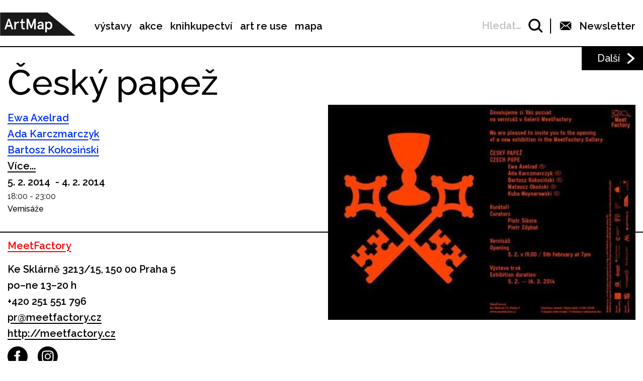

--- FILE ---
content_type: text/html; charset=UTF-8
request_url: https://www.artmap.cz/cesky-papez-0/
body_size: 29552
content:

<!DOCTYPE html>
<html lang="cs-CZ" prefix="og: http://ogp.me/ns#">
<head>
	<meta charset="UTF-8">
	<meta name="viewport" content="width=device-width, initial-scale=1.0">
	<meta http-equiv="X-UA-Compatible" content="ie=edge">
	<link href="https://fonts.googleapis.com/css?family=Raleway:400,500,600,700" rel="stylesheet">

	<link rel="stylesheet" href="/assets/libs/slick.css">
		<link rel="stylesheet" href="/assets/styles/1738919849-index.css?1072833462">

	<script>
		var ajaxUrl = ""+'/api';
	</script>
	<script>(function(w,d,s,l,i){w[l]=w[l]||[];w[l].push({'gtm.start':
	new Date().getTime(),event:'gtm.js'});var f=d.getElementsByTagName(s)[0],
	j=d.createElement(s),dl=l!='dataLayer'?'&l='+l:'';j.async=true;j.src=
	'https://www.googletagmanager.com/gtm.js?id='+i+dl;f.parentNode.insertBefore(j,f);
	})(window,document,'script','dataLayer',"GTM-5JLQF85");</script>
	<script
		src="https://code.jquery.com/jquery-3.3.1.min.js"
		integrity="sha256-FgpCb/KJQlLNfOu91ta32o/NMZxltwRo8QtmkMRdAu8="
		crossorigin="anonymous"></script>
	<link href="https://cdnjs.cloudflare.com/ajax/libs/select2/4.0.6-rc.0/css/select2.min.css" rel="stylesheet">
	<script src="https://cdnjs.cloudflare.com/ajax/libs/select2/4.0.6-rc.0/js/select2.min.js"></script>
	<script src="https://cdnjs.cloudflare.com/ajax/libs/select2/4.0.5/js/i18n/cs.js"></script>
	<script src="https://unpkg.com/masonry-layout@4/dist/masonry.pkgd.min.js"></script>
	<script src="https://cdnjs.cloudflare.com/ajax/libs/outdated-browser/1.1.5/outdatedbrowser.js"></script>
	<link href="https://cdnjs.cloudflare.com/ajax/libs/outdated-browser/1.1.5/outdatedbrowser.css" rel="stylesheet">
	<script src="https://cdnjs.cloudflare.com/polyfill/v3/polyfill.min.js"></script>

<title>Český papež -</title>
<link rel="alternate" hreflang="cs" href="https://www.artmap.cz/cesky-papez-0/" />

<!-- This site is optimized with the Yoast SEO plugin v8.2.1 - https://yoast.com/wordpress/plugins/seo/ -->
<link rel="canonical" href="https://www.artmap.cz/cesky-papez-0/" />
<meta property="og:locale" content="cs_CZ" />
<meta property="og:type" content="article" />
<meta property="og:title" content="Český papež -" />
<meta property="og:description" content="Kurátoři: Piotr Sikora, Piotr Zdybał Český papež! Je to chyba, nebo vtip? Lapsus! Iracionální nedorozumění plynoucí z kombinace hlavy katolické církve a nejateističtějšího národa Evropy. Klasická absurdita, která prosakuje středoevropskou zem, podaná se strnule vážnou tváří. Na kolena! Padnout na zem a zpívat litanie! Ó, národe český, zde na tvůj husitsko-ateistický trůn usedá patriarcha nejvyšší, &hellip;" />
<meta property="og:url" content="https://www.artmap.cz/cesky-papez-0/" />
<meta name="twitter:card" content="summary_large_image" />
<meta name="twitter:description" content="Kurátoři: Piotr Sikora, Piotr Zdybał Český papež! Je to chyba, nebo vtip? Lapsus! Iracionální nedorozumění plynoucí z kombinace hlavy katolické církve a nejateističtějšího národa Evropy. Klasická absurdita, která prosakuje středoevropskou zem, podaná se strnule vážnou tváří. Na kolena! Padnout na zem a zpívat litanie! Ó, národe český, zde na tvůj husitsko-ateistický trůn usedá patriarcha nejvyšší, [&hellip;]" />
<meta name="twitter:title" content="Český papež -" />
<!-- / Yoast SEO plugin. -->

<link rel='dns-prefetch' href='//s.w.org' />
<link rel='https://api.w.org/' href='https://www.artmap.cz/wp-json/' />
<link rel='shortlink' href='https://www.artmap.cz/?p=53538' />
<link rel="alternate" type="application/json+oembed" href="https://www.artmap.cz/wp-json/oembed/1.0/embed?url=https%3A%2F%2Fwww.artmap.cz%2Fcesky-papez-0%2F" />
<link rel="alternate" type="text/xml+oembed" href="https://www.artmap.cz/wp-json/oembed/1.0/embed?url=https%3A%2F%2Fwww.artmap.cz%2Fcesky-papez-0%2F&#038;format=xml" />
<meta name="generator" content="WPML ver:4.0.7 stt:9;" />
</head>
<body class="event-template-default single single-event postid-53538">
	<noscript><iframe src="https://www.googletagmanager.com/ns.html?id=GTM-5JLQF85" height="0" width="0" style="display:none;visibility:hidden"></iframe></noscript>
	<!-- Global site tag (gtag.js) - Google Analytics -->
	<script async src="https://www.googletagmanager.com/gtag/js?id=UA-145313875-1"></script>
	<script>
	window.dataLayer = window.dataLayer || [];
	function gtag(){dataLayer.push(arguments);}
	gtag('js', new Date());
	gtag('config', 'UA-145313875-1');
	</script>
	

<script>
	;(function(){
		(window.initComponents = window.initComponents || []).push({"name":"shapes","data":{"url":"\/assets\/sprites\/1738919849-shapes.svg?172781040"},"place":null})
	})();
</script>

<nav class="menu">
	<div class="menu-links">
		<a href="/" class="menu-links-logo">

<svg class="shape shape-logo "><use xlink:href="#shape-logo"></use></svg>
		</a>

		<ul id="menu-hlavni-menu" class="menu-links-items"><li id="menu-item-12450" class="menu-item menu-item-type-post_type menu-item-object-page menu-item-12450"><a href="https://www.artmap.cz/vystavy/">výstavy</a></li>
<li id="menu-item-12451" class="menu-item menu-item-type-post_type menu-item-object-page menu-item-12451"><a href="https://www.artmap.cz/akce/">akce</a></li>
<li id="menu-item-12452" class="menu-item menu-item-type-custom menu-item-object-custom menu-item-12452"><a target="_blank" href="https://knihy.artmap.cz/">knihkupectví</a></li>
<li id="menu-item-122748" class="menu-item menu-item-type-custom menu-item-object-custom menu-item-122748"><a target="_blank" href="https://reuse.artmap.cz/">art re use</a></li>
<li id="menu-item-197979" class="menu-item menu-item-type-custom menu-item-object-custom menu-item-197979"><a target="_blank" href="https://mapa.artmap.cz/">mapa</a></li>
</ul>

	</div>
	<div class="menu-control">
<form action="search" class="expandSearch">
	<label class="expandSearch-in">
		<input
			type="text"
			placeholder="Hledejte…"
			class="expandSearch-input"
			id="search"
			name="search"
			minlength="3"
	>
		<span class="expandSearch-label">
			<span class="expandSearch-label-in">
				Hledat…
			</span>
		</span>
		<span class="expandSearch-icon">
<svg class="shape shape-icon-search "><use xlink:href="#shape-icon-search"></use></svg>
</span>
	</label>
</form>
		<div class="menu-control-border"></div>
		<div class="menu-control-item view-newsletter">

<svg class="shape shape-email-logo "><use xlink:href="#shape-email-logo"></use></svg>
			<p class="menu-control-item-text">Newsletter</p>
		</div>
		<div class="menu-control-searchShortcut">
			<a href="/search/">

<svg class="shape shape-icon-search "><use xlink:href="#shape-icon-search"></use></svg>
			</a>
		</div>
		<div class="menu-control-bars">
			<div class="menu-control-bar"></div>
			<div class="menu-control-bar"></div>
			<div class="menu-control-bar"></div>
		</div>
	</div>

<div id="newsletter" class="newsletter">
	<div class="newsletter-cross">

<svg class="shape shape-cross "><use xlink:href="#shape-cross"></use></svg>
	</div>

	<div class="newsletter-wrapper view-email is-active">
		<h3 class="newsletter-title">Přihlaste se k odběru novinek</h3>

		<script>
			(function (w,d,s,o,f,js,fjs) {
				w['ecm-widget']=o;w[o] = w[o] || function () { (w[o].q = w[o].q || []).push(arguments) };
				js = d.createElement(s), fjs = d.getElementsByTagName(s)[0];
				js.id = '4-f67e22c6c3dacfc9b77b6b40399abc16'; js.dataset.a = 'artmap'; js.src = f; js.async = 1; fjs.parentNode.insertBefore(js, fjs);
			}(window, document, 'script', 'ecmwidget', 'https://d70shl7vidtft.cloudfront.net/widget.js'));
		</script>
        <div id="f-4-f67e22c6c3dacfc9b77b6b40399abc16"></div>

	</div>
	<script>
		initComponents.push(
			{
				name: 'toggleClass',
				data: {
					toggleClass: 'is-active',
					trigger: '.newsletter-cross, .menu-control-item.view-newsletter',
					place: '.newsletter'
				}
			}
		)
	</script>
</div>

	<script>
		initComponents.push({
			name: 'toggleClass',
			data: {
				toggleClass: 'active',
				trigger: '.menu-control-bars',
				place: '.menu, .sidemenu'
			}
		})
	</script>
</nav>
<nav class="sidemenu">
	<div class="sidemenu-in">
	<ul id="menu-hlavni-menu-1" class="sidemenu-items view-main"><li class="menu-item menu-item-type-post_type menu-item-object-page menu-item-12450"><a href="https://www.artmap.cz/vystavy/">výstavy</a></li>
<li class="menu-item menu-item-type-post_type menu-item-object-page menu-item-12451"><a href="https://www.artmap.cz/akce/">akce</a></li>
<li class="menu-item menu-item-type-custom menu-item-object-custom menu-item-12452"><a target="_blank" href="https://knihy.artmap.cz/">knihkupectví</a></li>
<li class="menu-item menu-item-type-custom menu-item-object-custom menu-item-122748"><a target="_blank" href="https://reuse.artmap.cz/">art re use</a></li>
<li class="menu-item menu-item-type-custom menu-item-object-custom menu-item-197979"><a target="_blank" href="https://mapa.artmap.cz/">mapa</a></li>
</ul>

	<ul id="menu-patickove-menu" class="sidemenu-items view-footer"><li id="menu-item-12453" class="menu-item menu-item-type-post_type menu-item-object-page menu-item-12453"><a href="https://www.artmap.cz/instituce/">Instituce</a></li>
<li id="menu-item-12454" class="menu-item menu-item-type-post_type menu-item-object-page menu-item-12454"><a href="https://www.artmap.cz/umelci/">Umělci</a></li>
<li id="menu-item-70355" class="menu-item menu-item-type-post_type menu-item-object-page menu-item-70355"><a href="https://www.artmap.cz/archiv/">Archiv výstav a akcí</a></li>
<li id="menu-item-70358" class="menu-item menu-item-type-post_type menu-item-object-page menu-item-70358"><a href="https://www.artmap.cz/pdf-mapy/">Tištěné mapy v pdf</a></li>
</ul>


<div class="btn view-center view-icon view-wideOnMobile">
	<a href="#"  class="btn-in ">
			<span class="btn-icon">

<svg class="shape shape-email-logo "><use xlink:href="#shape-email-logo"></use></svg>
			</span>
		Newsletter
	</a>
</div>
	</div>
</nav>

	
	<div class="post">
		<div class="post-arrows">


			<a href="https://www.artmap.cz/revitalizace-postindustrialnich-periferii-ve-stredovychodni-evrope/" class="post-arrows-item">
				
					<p class="post-arrows-item-text">Další</p>

<svg class="shape shape-arrow-right "><use xlink:href="#shape-arrow-right"></use></svg>
			</a>
		</div>

		<h1 class="post-title">Český papež</h1>

		<div class="post-in">
			<div class="post-content">
				<div class="post-info post-spacing">
					<div class="more-hidden post-artists">
							<a href="https://www.artmap.cz/artist/ewa-axelrad/" class="link-underlined link-artist post-artists-link text-bold">Ewa Axelrad</a>
							<a href="https://www.artmap.cz/artist/ada-karczmarczyk/" class="link-underlined link-artist post-artists-link text-bold">Ada Karczmarczyk</a>
							<a href="https://www.artmap.cz/artist/bartosz-kokosinski/" class="link-underlined link-artist post-artists-link text-bold">Bartosz Kokosiński</a>
							<a href="https://www.artmap.cz/artist/mateusz-okonski/" class="link-underlined link-artist post-artists-link text-bold">Mateusz Okoński</a>
							<a href="https://www.artmap.cz/artist/kuba-woynarowski/" class="link-underlined link-artist post-artists-link text-bold">Kuba Woynarowski</a>
							<p class="link-underlined link-artist text-bold post-artists-text view-more">Více...</p>
							<p class="link-underlined link-artist text-bold post-artists-text view-less">...Méně</p>
					</div>
					<p class="text-bold">5. 2. 2014  - 4. 2. 2014 </p>

					<div>
						<span>18:00</span>
						<span>- 23:00</span>
					</div>
					<p>Vernisáže</p>
				</div>



				<div class="post-info post-spacing">

					<a href="https://www.artmap.cz/meetfactory/" class="link-underlined link-institution text-bold">MeetFactory</a>



					<p class="text-bold text-spaceless">Ke Sklárně 3213/15, 150 00 Praha 5</p>

					<div class="text-bold text-spaceless"><p>po–ne 13–20 h</p></div>
					<div>
						
							<a href="tel:+420 251 551 796" class="text-bold">+420 251 551 796</a>

							<a href="mailto:pr@meetfactory.cz" class="text-bold link-underlined link-block">pr@meetfactory.cz</a>


		<a href="http://meetfactory.cz" class="text-bold link-underlined link-block" target="_blank">
			http://meetfactory.cz
		</a>



<div class="icon-list">
	<a href="https://www.facebook.com/MeetFactory" class="icon-list-item" title="https://www.facebook.com/MeetFactory" target="_blank">
		
<svg class="shape shape-round-fb "><use xlink:href="#shape-round-fb"></use></svg>

	</a>
	<a href="https://www.instagram.com/meetfactory/" class="icon-list-item" title="https://www.instagram.com/meetfactory/" target="_blank">
		
<svg class="shape shape-round-ig "><use xlink:href="#shape-round-ig"></use></svg>

	</a>
</div>
					</div>

				</div>

				<div class="post-image-mobile">
					<img src="https://snappycdn.net/artmap/WNJIzkAmOo6SuwnJc6krhU6M7lFUjHEmBY7pWKhQY_o/fill/500/350/ce/1/aHR0cHM6Ly9zMy5ldS1jZW50cmFsLTEuYW1hem9uYXdzLmNvbS91cGxvYWRzLm1hbmdvd2ViLm9yZy9hcnRtYXAvcHJvZC91cGxvYWRzLzIwMTgvMDkvY2Vza3ktcGFwZXpfMC5qcGc.jpg" alt="" class="post-image-img">
					<p class="text-spaceless text-sub"></p>
				</div>

				<div class="post-body">
					<p>Kurátoři: Piotr Sikora, Piotr Zdybał  </p>
<p>Český papež! Je to chyba, nebo vtip? Lapsus! Iracionální nedorozumění plynoucí z kombinace hlavy katolické církve a nejateističtějšího národa Evropy. Klasická absurdita, která prosakuje středoevropskou zem, podaná se strnule vážnou tváří. Na kolena! Padnout na zem a zpívat litanie! Ó, národe český, zde na tvůj husitsko-ateistický trůn usedá patriarcha nejvyšší, kterého ti vyvolili bratři Slované! </p>
<p>Tématu víry, pobožnosti a s nimi spojeného spiritualismu a okultismu se ve svých dílech zhostila pětice mladých polských umělců Ewa Axelrad, Ada Karczmarczyk, Bartosz Kokosiński, Mateusz Okoński a Jakub Woynarowski. Na sacrum se dívají s podezřením. Distancují se od pokrytectví typického pro mnohomluvnost duchovních, ale ani se nepřiklánějí k průměrné levicové kritice. Skutečnost, že se v jejich pracích objevuje téma náboženství, lze vysvětlovat různě: od reakcí na polské sepětí s katolicismem přes tradici mecenášství,  kterou církev pěstovala, až po atraktivitu spirituálních motivů v současném umění, na kterou ve své Vztahové estetice upozorňuje také Nicolas Bourriaud. Odhalování významů je v tomto případě na divákovi. Co tedy Češi udělají s českým papežem? Třeba ho navzdory všem maximám prohlásí za proroka?</p>
<p>Kuba Woynarowski a Mateusz Okoński se rozhodli věnovat slovanským sousedům proroctví. S plnou vážností, polskou humpoláckou srdečností a ve vznešeném tónu vkládá dvojice umělců do rukou českého národa tento pamětihodný dar. Abychom pochopili jeho váhu, musíme poznat tajemství formy tak významné jako je v náboženství proroctví. Slib lepších zítřků, poselství nového světa. Dvojice umělců riskuje zesměšnění, ale zároveň s plnou hrdostí dává to nejlepší, co má. Umění s poselstvím. Náboženský ornament. V jejich gestu je nejzajímavější moment rozpačitosti, který následuje. Okamžik, kdy člověk neví, jak se má chovat. Tento příběh začíná konsternací a konsternací nejspíš také skončí.</p>
<p>Woynarowského diagramy jsou pomůckou k rozřešení záhady náboženství. Jsou to vizuálně rafinované pokusy o uspořádání idejí. Za minimalistickou stylistikou umělce se skrývá zklamání. Není to však jen nekonstruktivní ohrnování nosu nad současnou estetikou a vizuální kulturou; je to návrh, který představuje rafinovanou alternativu. Woynarowski s badatelskou houževnatostí proniká do míst, kde se střetává svět náboženství a okultismu. Vydává se cestami konspiračních teorií, sleduje zednářské linie, zachycuje nové kontexty a struktury, aby nakonec  lakonicky rozepsal celý ten chaos do jednoduché formy diagramu.</p>
<p>Ada Kaczmarczyk své umění postavila na vlastní religiozitě. Ve svých dílech dokumentuje a tvůrčím způsobem rozvíjí duševní stavy – od temného období naplněného ponurostí a fascinací okultismem přes momenty ezoterického zápalu až po poklidné mariánské chvalozpěvy. Zvláště zajímavé je to, že zdánlivě banální forma ukrývá perspektivu plnou teoretického uvědomění a empirické svědomitosti. Umělkyně imponuje svým vnitřním individualismem. Fascinujícím způsobem spojuje naivní víru s ironickým odstupem.<br />Mateusz Okoński klade na oltář dějin oběť v podobě bílého mramorového prasete. Toto prase je zároveň gestem očištění, ale i prázdnou formou, v níž se mísí dějové linie a příběhy. Nečisté zvíře a čistý mramor. Běloba jakoby připravená k zašpinění, umazání. Okoński se velice pronikavým způsobem vyrovnává s náboženskou tradicí. Jako Polák, katolík a gay bez laciné profanace zpochybňuje stávající kontexty a provokuje nové významy. Spojuje judaisticko-křesťanskou symboliku v jeden celek a náboženství elegantně sumarizuje bez ohledu na odlišnosti bohů a vyznání.</p>
<p>Monumentální obrazy Bartosze Kokosińského vystupují ze stěny a z rámů. Působí dojmem, jako by klesaly pod materiální tíhou zobrazovaných forem. A navíc v často svinutých, padajících či vypouklých plátnech defiluje řada předmětů, relikvií a zvířat. Kokosiński si jemně utahuje z akademického malířství a klade je na pomezí se sochařstvím. Tím se přidává k symbolické postmoderní diskusi o konci reprezentace.</p>
<p>Ewa Axelrad nechává diváky bloudit v chaosu domněnek. Monumentální socha nazvaná Je to bezpečné?, která představuje odlomený zub, je stejně minimalistická jako znepokojivá. Axelrad staví na piedestal a pozvedá do patricijských výšin předmět malý a nenápadný. Spojuje krásu zlatého telete s neodvratnou pomíjivostí. A konečně dělá fetiš z objektu, který by mohl sloužit maximálně jako symbol vanitas. V prostoru výstavy však působí především jako svého druhu současná, světská relikvie. Předmět podivného kultu veřejně vystavený v galerii – svatyni umění, která je místem tiché kontemplace. Mariusz Szczygieł ve své knize Udělej si ráj předkládá vtipný popis toho, co průměrný Polák pociťuje vůči průměrnému Čechovi. Tento pocit přirovnal k objektu touhy, jakým je pro drag queen žena. To je pravda. Když se z polské perspektivy díváme na českou kulturu, vynořuje se před námi fascinace cizí tradicí, okázalým liberalismem a svobodným individualismem. Jak to vypadá z hlediska sousedů na opačné straně hranice? Mohli bychom riskovat poněkud jízlivé přirovnání k návštěvě staré tetičky, která se snaží naservírovat nezbedným neteřím a synovcům svůj konzervativní postoj. Propašovat pod pláštíkem vlídnosti trochu hodnot a pravd týkajících se dějin, náboženství, symbolů a idejí, které tvoří jádro polských tradic a kultury. Analogie a rozdílnosti mezi Poláky a Čechy mají potenciál být nekonečným zdrojem porovnání a kombinací vedoucích k zajímavým závěrům. Výstava, jejímž hlavním tématem je náboženství, provokuje k úvahám nejen o umění, ale především k reflexím nad současným duševním stavem obou národů.</p>
<p>Ve spolupráci s Małopolski Ogród Sztuki (MOS), s laskavou podporou Polského institutu v Praze.</p>

				</div>

			</div>

			<div class="post-image">
				<img src="https://snappycdn.net/artmap/WNJIzkAmOo6SuwnJc6krhU6M7lFUjHEmBY7pWKhQY_o/fill/500/350/ce/1/aHR0cHM6Ly9zMy5ldS1jZW50cmFsLTEuYW1hem9uYXdzLmNvbS91cGxvYWRzLm1hbmdvd2ViLm9yZy9hcnRtYXAvcHJvZC91cGxvYWRzLzIwMTgvMDkvY2Vza3ktcGFwZXpfMC5qcGc.jpg" alt="" class="post-image-img">
				<p class="text-spaceless text-sub"></p>
			</div>
		</div>

		<script>
			initComponents.push({
				name: 'toggleClass',
				data: {
					toggleClass: 'more-hidden',
					trigger: '.post-artists-text',
					place: '.post-artists'
				}
			})
			</script>

	</div>


	






<div class="sidebysides type-related">

	<div class="sidebyside view-onlyOneButton">
		<div class="sidebyside-in">
			<div class="sidebyside-parts">
<div  class="sidebyside-part udalosti-pobliz">
	<h2 class="sidebyside-part-title">Události poblíž</h2>
		<div class="paged">
			<div class="sidebyside-part-items">


<div class="item-event view-sidebyside">
	<a href="https://www.artmap.cz/kino-architekt/" class="item-event-image">
			<img src="https://snappycdn.net/artmap/JyhLG5kYOv9T1DdY1CEA8BNZ1ovsZZ9t0SI4NPZY_KA/fill/741/417/ce/1/aHR0cHM6Ly9zMy5ldS1jZW50cmFsLTEuYW1hem9uYXdzLmNvbS91cGxvYWRzLm1hbmdvd2ViLm9yZy9hcnRtYXAvcHJvZC91cGxvYWRzLzIwMjUvMTIvU25pbWVrLW9icmF6b3ZreS0yMDI1LTEyLTIzLTIyMTg0MC5wbmc.png" alt="" class="item-event-image-img">
	</a>
	<a href="https://www.artmap.cz/kino-architekt/" class="item-event-title">Kino: Architekt</a>



<p class="item-event-subtext">
	<span class="item-event-date">21. 01. 2026 18:00</span>
	 / Ostatní akce
	<br>
		CAMP

	 / Praha 2
</p>
</div>

<div class="item-event view-sidebyside">
	<a href="https://www.artmap.cz/liquid-tension-2/" class="item-event-image">
			<img src="https://snappycdn.net/artmap/CrUeoB67Tt5o6lvbuclzsAg7dAptrPsimh1lMtZROVE/fill/960/540/ce/1/aHR0cHM6Ly9zMy5ldS1jZW50cmFsLTEuYW1hem9uYXdzLmNvbS91cGxvYWRzLm1hbmdvd2ViLm9yZy9hcnRtYXAvcHJvZC91cGxvYWRzLzIwMjYvMDEvUEtQLTg4MDIuanBn.jpg" alt="" class="item-event-image-img">
	</a>
	<a href="https://www.artmap.cz/liquid-tension-2/" class="item-event-title">Liquid Tension</a>



<p class="item-event-subtext">
	<span class="item-event-date">21. 01. 2026 18:00</span>
	 / Vernisáže
	<br>
		THE DESIGN gallery

	 / Praha 1
</p>
</div>

<div class="item-event view-sidebyside">
	<a href="https://www.artmap.cz/archihratky-udrzitelny-start/" class="item-event-image">
			<img src="https://snappycdn.net/artmap/ScszUl-pizvDTib8NvkbTAnEqaeZWG0aGILFFlpWLEg/fill/755/425/ce/1/aHR0cHM6Ly9zMy5ldS1jZW50cmFsLTEuYW1hem9uYXdzLmNvbS91cGxvYWRzLm1hbmdvd2ViLm9yZy9hcnRtYXAvcHJvZC91cGxvYWRzLzIwMjUvMTIvU25pbWVrLW9icmF6b3ZreS0yMDI1LTEyLTIzLTIyMjAzMi5wbmc.png" alt="" class="item-event-image-img">
	</a>
	<a href="https://www.artmap.cz/archihratky-udrzitelny-start/" class="item-event-title">Archihrátky: Udržitelný start</a>



<p class="item-event-subtext">
	<span class="item-event-date">22. 01. 2026</span>
	 / Pro děti
	<br>
		CAMP

	 / Praha 2
</p>
</div>

<div class="item-event view-sidebyside">
	<a href="https://www.artmap.cz/songmi-kim-koko-koko-kokodak-%ea%bc%ac%ea%bc%ac-%ea%bc%ac%ea%bc%ac-%ea%bc%ac%ea%bc%ac%eb%8b%a5-2/" class="item-event-image">
			<img src="https://snappycdn.net/artmap/7zNk4cGJbOayGY7FfA6l3yaFYZGtUWZco1ux59Q3siY/fill/960/540/ce/1/aHR0cHM6Ly9zMy5ldS1jZW50cmFsLTEuYW1hem9uYXdzLmNvbS91cGxvYWRzLm1hbmdvd2ViLm9yZy9hcnRtYXAvcHJvZC91cGxvYWRzLzIwMjYvMDEvS29rby1rb2tvLi4uLUtPS09EQUsta2tva2tvLWtrb2trby4uLi1ra29ra29kYWctLmpwZw.jpg" alt="" class="item-event-image-img">
	</a>
	<a href="https://www.artmap.cz/songmi-kim-koko-koko-kokodak-%ea%bc%ac%ea%bc%ac-%ea%bc%ac%ea%bc%ac-%ea%bc%ac%ea%bc%ac%eb%8b%a5-2/" class="item-event-title">SongMi Kim – Koko, koko… KOKODÁK! 꼬꼬, 꼬꼬… 꼬꼬닥!</a>



<p class="item-event-subtext">
	<span class="item-event-date">22. 01. 2026 17:00</span>
	 / Vernisáže
	<br>
		Galerie Kuzebauch

	 / Praha 6
</p>
</div>

<div class="item-event view-sidebyside">
	<a href="https://www.artmap.cz/veronika-richterova-merry-mushrooms-3/" class="item-event-image">
			<img src="https://snappycdn.net/artmap/b_wFDF0KqdX-wJVSH9r-7-MM37hdpL6lV_SX8W-MYp4/fill/960/540/ce/1/aHR0cHM6Ly9zMy5ldS1jZW50cmFsLTEuYW1hem9uYXdzLmNvbS91cGxvYWRzLm1hbmdvd2ViLm9yZy9hcnRtYXAvcHJvZC91cGxvYWRzLzIwMjYvMDEvMS5SSUNIVEVST1ZBLVZlcm9uaWthLTA0NS1mb3RvLUphbi1SYXNjaC1WZXJvbmlrYS1hbGwuSlBH.jpg" alt="" class="item-event-image-img">
	</a>
	<a href="https://www.artmap.cz/veronika-richterova-merry-mushrooms-3/" class="item-event-title">Veronika Richterová – Merry Mushrooms</a>



<p class="item-event-subtext">
	<span class="item-event-date">22. 01. 2026 17:00</span>
	 / Komentované prohlídky
	<br>
		Galerie Havelka

	 / Praha 1
</p>
</div>

<div class="item-event view-sidebyside">
	<a href="https://www.artmap.cz/petr-stanicky-metropolis-2/" class="item-event-image">
			<img src="https://s3.eu-central-1.amazonaws.com/uploads.mangoweb.org/artmap/prod/uploads/2026/01/pozv-stanicky-web.tif" alt="" class="item-event-image-img">
	</a>
	<a href="https://www.artmap.cz/petr-stanicky-metropolis-2/" class="item-event-title">Petr Stanický – Metropolis</a>



<p class="item-event-subtext">
	<span class="item-event-date">22. 01. 2026 17:30</span>
	 / Vernisáže
	<br>
		Galerie Makráč

	 / Praha 6
</p>
</div>
			</div>

		</div>
</div>
<div  class="sidebyside-part doprovodne-akce">
	<h2 class="sidebyside-part-title">Doprovodné akce</h2>
		<p class="not-found">Bohužel, nenašly se žádné vhodné příspěvky.</p>
</div>
			</div>
		</div>

	</div>

	<div class="sidebysides-buttons">
		<div class="btn view-center js-groupedLoadmore view-loadmore">
	<a href="?eventsPage=2&amp;eventsType=related" class="btn-in ">
		Další
	</a>
</div>

	</div>
</div>



<div class="menu-footer">
	<div class="menu-footer-main">
		<ul id="menu-patickove-menu-1" class="menu-footer-items"><li class="menu-item menu-item-type-post_type menu-item-object-page menu-item-12453"><a href="https://www.artmap.cz/instituce/">Instituce</a></li>
<li class="menu-item menu-item-type-post_type menu-item-object-page menu-item-12454"><a href="https://www.artmap.cz/umelci/">Umělci</a></li>
<li class="menu-item menu-item-type-post_type menu-item-object-page menu-item-70355"><a href="https://www.artmap.cz/archiv/">Archiv výstav a akcí</a></li>
<li class="menu-item menu-item-type-post_type menu-item-object-page menu-item-70358"><a href="https://www.artmap.cz/pdf-mapy/">Tištěné mapy v pdf</a></li>
</ul>
	</div>
</div>
<div class="copyright">
	<div class="copyright-artmapLogo">
		<a href="/" class="copyright-artmapLogo-link">

<svg class="shape shape-logo "><use xlink:href="#shape-logo"></use></svg>
		</a>
	</div>
	<div class="menu-footer-secondary">
		<ul id="menu-male-menu-v-paticce" class="menu-footer-secondary-items"><li id="menu-item-70508" class="menu-item menu-item-type-post_type menu-item-object-page menu-item-70508"><a href="https://www.artmap.cz/kontakty/">Kontakty</a></li>
<li id="menu-item-70509" class="menu-item menu-item-type-post_type menu-item-object-page menu-item-70509"><a href="https://www.artmap.cz/o-artmap/">O ArtMap</a></li>
<li id="menu-item-127475" class="menu-item menu-item-type-post_type menu-item-object-page menu-item-127475"><a href="https://www.artmap.cz/podporte-nas/">Podpořte nás</a></li>
<li id="menu-item-70520" class="menu-item menu-item-type-custom menu-item-object-custom menu-item-70520"><a href="https://www.facebook.com/artmap.cz">Facebook</a></li>
<li id="menu-item-70353" class="menu-item menu-item-type-post_type menu-item-object-page menu-item-70353"><a href="https://www.artmap.cz/user-login/">Login</a></li>
</ul>
	</div>

	<div class="copyright-text">Artmap, z. s.<br>
Vojtěšská 196/18<br>
110 00 Praha 1<br>
IČ: 22906339<br>
DIČ: CZ22906339</div>
	<div style="display: flex;">
		<div class="copyright-text">ArtMap finančně podporují:<br>
Ministerstvo kultury ČR<br>
Hlavní město Praha<br>
 Statutární město Brno<br>
Státní fond kultury ČR<br>
Městská část Praha 1</div>
		<div style="display: flex; flex-direction: column; gap: 10px; padding-right: 20px; padding-left: 30px; align-items: start">
			<img src="https://s3.eu-central-1.amazonaws.com/uploads.mangoweb.org/artmap/prod/uploads/2024/06/ministerstvo-kultury.png" alt="Ministerstvo Kultury" style="height: 50px; object-fit: contain;">
			<img src="https://s3.eu-central-1.amazonaws.com/uploads.mangoweb.org/artmap/prod/uploads/2024/06/funded-by-eu.png" alt="Funded by EU" style="height: 50px; object-fit: contain;">
			<img src="https://s3.eu-central-1.amazonaws.com/uploads.mangoweb.org/artmap/prod/uploads/2024/06/narodni-plan-obnovy.png" alt="Narodni Plan Obnovy" style="height: 50px; object-fit: contain;">
		</div>
	</div>

</div>

<script type='text/javascript' src='https://www.artmap.cz/wp-includes/js/wp-embed.js?ver=4.9.8'></script>

		<script src="https://ajax.googleapis.com/ajax/libs/jquery/2.2.0/jquery.min.js" defer></script>
		<script src="/assets/libs/slick.js" defer></script>
		<script src="/assets/scripts/1738919849-index.js?208156198" defer></script>
		<script>
			function addLoadEvent(func) {
				var oldonload = window.onload;
				if (typeof window.onload != 'function') {
					window.onload = func;
				} else {
					window.onload = function() {
						if (oldonload) {
							oldonload();
						}
						func();
					}
				}
			}
			//call plugin function after DOM ready
			addLoadEvent(function(){
				outdatedBrowser({
					bgColor: '#f26a45',
					color: '#ffffff',
					lowerThan: 'IE10',
					languagePath: ''
				})
			});
		</script>
	<div id="outdated">
		<h6>Váš prohlížeč je zastaralý!</h6>
		<p>Pro správné zobrazení těchto stránek aktualizujte svůj prohlížeč. <a id="btnUpdateBrowser" href="http://outdatedbrowser.com/cs">Aktualizovat prohlížeč nyní</a></p>
		<p class="last"><a href="#" id="btnCloseUpdateBrowser" title="Zavřít">&times;</a></p>
	</div>
</body>
</html>
